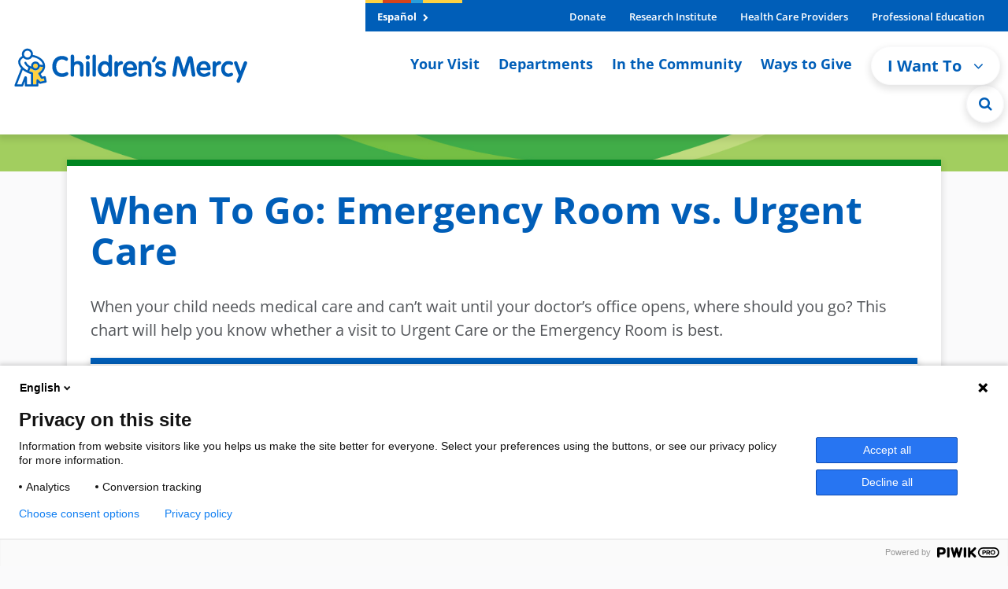

--- FILE ---
content_type: text/html; charset=utf-8
request_url: https://www.childrensmercy.org/departments-and-clinics/emergency-room/when-to-go-emergency-room-vs.-urgent-care
body_size: 11425
content:
<!DOCTYPE html>
<html lang="en">
<head>
    <meta charset="utf-8">
    <meta http-equiv="X-UA-Compatible" content="IE=edge">
    <meta name="viewport" content="width=device-width, initial-scale=1">
    <meta name="robots" content="all">
    <title>When To Go: Emergency Room vs. Urgent Care - Children&#x27;s Mercy</title>

    <link rel="canonical" href="https://www.childrensmercy.org/departments-and-clinics/emergency-room/when-to-go-emergency-room-vs.-urgent-care">
    


    <link rel="icon" type="image/svg+xml" sizes="any" href="https://cdn.childrensmercy.org/resources/favicon.svg">
    <link rel="icon" type="image/png" sizes="32x32" href="https://cdn.childrensmercy.org/resources/favicon-32x32.png">
    <link rel="icon" type="image/png" sizes="16x16" href="https://cdn.childrensmercy.org/resources/favicon-16x16.png">
    <link rel="icon" type="image/svg+xml" sizes="16x16 32x32" href="https://cdn.childrensmercy.org/resources/favicon-32x32.svg">
    <link rel="mask-icon" type="image/svg+xml" sizes="any" href="https://cdn.childrensmercy.org/resources/mask-icon.svg" color="#005eb8">
    <link rel="mask-icon" type="image/svg+xml" sizes="16x16 32x32" href="https://cdn.childrensmercy.org/resources/mask-icon-32x32.svg" color="#005eb8">
    <link rel="shortcut icon" type="image/png" sizes="192x192" href="https://cdn.childrensmercy.org/resources/favicon-192x192.png">
    <link rel="apple-touch-icon" sizes="180x180" href="https://cdn.childrensmercy.org/resources/apple-touch-icon.png">


    <meta property="fb:app_id" content="205351146789505">
    <meta name="google-site-verification" content="bNZGcjVuoi9_83hOi3hJlRocuDrVx7vv2gXIY6Bt_jQ" />

    <link rel="stylesheet" type="text/css" href="https://use.typekit.net/eev0akm.css">

        <meta property="og:url" content="https://www.childrensmercy.org/departments-and-clinics/emergency-room/when-to-go-emergency-room-vs.-urgent-care">
        <meta property="og:type" content="Website">
        <meta property="og:image" content="https://www.childrensmercy.org/siteassets/media/og-image.png">
        <meta property="og:image:type" content="image/png">
        <meta property="twitter:card" content="Summary">
        <meta property="twitter:site" content="@childrensmercy">

        

<script type="text/javascript">
    (function(window, document, dataLayerName, id) {
    window[dataLayerName]=window[dataLayerName]||[],window[dataLayerName].push({start:(new Date).getTime(),event:"stg.start"});var scripts=document.getElementsByTagName('script')[0],tags=document.createElement('script');
    function stgCreateCookie(a,b,c){var d="";if(c){var e=new Date;e.setTime(e.getTime()+24*c*60*60*1e3),d="; expires="+e.toUTCString();f="; SameSite=Strict"}document.cookie=a+"="+b+d+f+"; path=/"}
    var isStgDebug=(window.location.href.match("stg_debug")||document.cookie.match("stg_debug"))&&!window.location.href.match("stg_disable_debug");stgCreateCookie("stg_debug",isStgDebug?1:"",isStgDebug?14:-1);
    var qP=[];dataLayerName!=="dataLayer"&&qP.push("data_layer_name="+dataLayerName),isStgDebug&&qP.push("stg_debug");var qPString=qP.length>0?("?"+qP.join("&")):"";
    tags.async=!0,tags.src="https://cmh.containers.piwik.pro/"+id+".js"+qPString,scripts.parentNode.insertBefore(tags,scripts);
    !function(a,n,i){a[n]=a[n]||{};for(var c=0;c<i.length;c++)!function(i){a[n][i]=a[n][i]||{},a[n][i].api=a[n][i].api||function(){var a=[].slice.call(arguments,0);"string"==typeof a[0]&&window[dataLayerName].push({event:n+"."+i+":"+a[0],parameters:[].slice.call(arguments,1)})}}(i[c])}(window,"ppms",["tm","cm"]);
        })(window, document, 'dataLayer', 'f8bc4de3-4edb-457c-97e8-73b5998d338e');
</script>

        <script>
    (function (i, s, o, g, r, a, m) { i[r] = i[r] || function () { (i[r].q = i[r].q || []).push(arguments); }, a = s.createElement(o), m = s.getElementsByTagName(o)[0]; a.async = 1; a.src = g; m.parentNode.insertBefore(a, m); })(window, document, "script", "https://cdn.emailer.emfluence.com/app/webtracking/js/emfl_tr.js", "emfl_tracking"); emfl_tracking("create", { "siteKey": "D8721DAB-2548-4965-9B99-5938308632FB", "trackingDuration": 30 });
</script>
        <script src="https://cdn.bc0a.com/autopilot/f00000000275746/autopilot_sdk.js"></script>


    <script>
!function(T,l,y){var S=T.location,k="script",D="instrumentationKey",C="ingestionendpoint",I="disableExceptionTracking",E="ai.device.",b="toLowerCase",w="crossOrigin",N="POST",e="appInsightsSDK",t=y.name||"appInsights";(y.name||T[e])&&(T[e]=t);var n=T[t]||function(d){var g=!1,f=!1,m={initialize:!0,queue:[],sv:"5",version:2,config:d};function v(e,t){var n={},a="Browser";return n[E+"id"]=a[b](),n[E+"type"]=a,n["ai.operation.name"]=S&&S.pathname||"_unknown_",n["ai.internal.sdkVersion"]="javascript:snippet_"+(m.sv||m.version),{time:function(){var e=new Date;function t(e){var t=""+e;return 1===t.length&&(t="0"+t),t}return e.getUTCFullYear()+"-"+t(1+e.getUTCMonth())+"-"+t(e.getUTCDate())+"T"+t(e.getUTCHours())+":"+t(e.getUTCMinutes())+":"+t(e.getUTCSeconds())+"."+((e.getUTCMilliseconds()/1e3).toFixed(3)+"").slice(2,5)+"Z"}(),iKey:e,name:"Microsoft.ApplicationInsights."+e.replace(/-/g,"")+"."+t,sampleRate:100,tags:n,data:{baseData:{ver:2}}}}var h=d.url||y.src;if(h){function a(e){var t,n,a,i,r,o,s,c,u,p,l;g=!0,m.queue=[],f||(f=!0,t=h,s=function(){var e={},t=d.connectionString;if(t)for(var n=t.split(";"),a=0;a<n.length;a++){var i=n[a].split("=");2===i.length&&(e[i[0][b]()]=i[1])}if(!e[C]){var r=e.endpointsuffix,o=r?e.location:null;e[C]="https://"+(o?o+".":"")+"dc."+(r||"services.visualstudio.com")}return e}(),c=s[D]||d[D]||"",u=s[C],p=u?u+"/v2/track":d.endpointUrl,(l=[]).push((n="SDK LOAD Failure: Failed to load Application Insights SDK script (See stack for details)",a=t,i=p,(o=(r=v(c,"Exception")).data).baseType="ExceptionData",o.baseData.exceptions=[{typeName:"SDKLoadFailed",message:n.replace(/\./g,"-"),hasFullStack:!1,stack:n+"\nSnippet failed to load ["+a+"] -- Telemetry is disabled\nHelp Link: https://go.microsoft.com/fwlink/?linkid=2128109\nHost: "+(S&&S.pathname||"_unknown_")+"\nEndpoint: "+i,parsedStack:[]}],r)),l.push(function(e,t,n,a){var i=v(c,"Message"),r=i.data;r.baseType="MessageData";var o=r.baseData;return o.message='AI (Internal): 99 message:"'+("SDK LOAD Failure: Failed to load Application Insights SDK script (See stack for details) ("+n+")").replace(/\"/g,"")+'"',o.properties={endpoint:a},i}(0,0,t,p)),function(e,t){if(JSON){var n=T.fetch;if(n&&!y.useXhr)n(t,{method:N,body:JSON.stringify(e),mode:"cors"});else if(XMLHttpRequest){var a=new XMLHttpRequest;a.open(N,t),a.setRequestHeader("Content-type","application/json"),a.send(JSON.stringify(e))}}}(l,p))}function i(e,t){f||setTimeout(function(){!t&&m.core||a()},500)}var e=function(){var n=l.createElement(k);n.src=h;var e=y[w];return!e&&""!==e||"undefined"==n[w]||(n[w]=e),n.onload=i,n.onerror=a,n.onreadystatechange=function(e,t){"loaded"!==n.readyState&&"complete"!==n.readyState||i(0,t)},n}();y.ld<0?l.getElementsByTagName("head")[0].appendChild(e):setTimeout(function(){l.getElementsByTagName(k)[0].parentNode.appendChild(e)},y.ld||0)}try{m.cookie=l.cookie}catch(p){}function t(e){for(;e.length;)!function(t){m[t]=function(){var e=arguments;g||m.queue.push(function(){m[t].apply(m,e)})}}(e.pop())}var n="track",r="TrackPage",o="TrackEvent";t([n+"Event",n+"PageView",n+"Exception",n+"Trace",n+"DependencyData",n+"Metric",n+"PageViewPerformance","start"+r,"stop"+r,"start"+o,"stop"+o,"addTelemetryInitializer","setAuthenticatedUserContext","clearAuthenticatedUserContext","flush"]),m.SeverityLevel={Verbose:0,Information:1,Warning:2,Error:3,Critical:4};var s=(d.extensionConfig||{}).ApplicationInsightsAnalytics||{};if(!0!==d[I]&&!0!==s[I]){var c="onerror";t(["_"+c]);var u=T[c];T[c]=function(e,t,n,a,i){var r=u&&u(e,t,n,a,i);return!0!==r&&m["_"+c]({message:e,url:t,lineNumber:n,columnNumber:a,error:i}),r},d.autoExceptionInstrumented=!0}return m}(y.cfg);function a(){y.onInit&&y.onInit(n)}(T[t]=n).queue&&0===n.queue.length?(n.queue.push(a),n.trackPageView({})):a()}(window,document,{src: "https://js.monitor.azure.com/scripts/b/ai.2.gbl.min.js", crossOrigin: "anonymous", cfg: {instrumentationKey: '2415d7c5-54c8-4332-b69d-c8d535bcd3f2', disableCookiesUsage: false }});
</script>

    
    

    

    
    
    
        <link href="https://cdn.childrensmercy.org/resources/lib/font-awesome/4.7.0/css/font-awesome.min.css" rel="stylesheet" />
        <link href="https://cdn.childrensmercy.org/resources/lib/glider-js/1.7.9/glider.min.css" rel="stylesheet" />
        <link href="https://cdn.childrensmercy.org/resources/styles/main.min.css?v=6D0B2223" rel="stylesheet" />
    


    
    <style>
        .featured-panel-left {
            border-right: 1px solid #D9D5D7;
        }

        .featured-panel-left .flex-text-container {
            padding: 30px;
        }
    </style>

    
</head>
<body class="page">
    <a href="#content" class="sr-only sr-only-focusable">Skip to main content</a>

    

<header class="sticky-top d-iframe-none">
    <div class="alerts collapse"></div>
    <div class=" d-lg-flex justify-content-lg-center">
        <nav class="navbar navbar-expand-lg navbar-light" role="navigation">
            <a class="navbar-brand" href="https://www.childrensmercy.org/">
                

    <img src="https://www.childrensmercy.org/siteassets/media-logos-seals-badges/cm-logos/cm-logo-2025v2-rgb.svg" alt="Children&#x27;s Mercy logo in blue and yellow. Includes adult with dancing child icon."/>

            </a>
            <div class="mobile-navbar-togglers">
                <a href="https://www.childrensmercy.org/search/" class="navbar-toggler navbar-toggler-search mr-2 collapsed" data-toggle="collapse" data-target="#navbarMobileSearch" aria-controls="navbarMobileSearch" aria-expanded="false" aria-label="Toggle Search Bar">
                    <i class="fa fa-search header-icon" aria-hidden="true"></i>
                </a>
                <a href="#navbarSupportedContent" class="navbar-toggler navbar-toggler-dropdown mr-2 collapsed" data-toggle="collapse" data-target="#navbarSupportedContent" aria-controls="navbarSupportedContent" aria-expanded="false" aria-label="Toggle navigation">
                    <i class="fa fa-bars header-icon" aria-hidden="true"></i>
                </a>
            </div>

            <div class="collapse navbar-collapse flex-grow-0" id="navbarSupportedContent">
                <div class="relative">
                    <div class="navbar-header-bar">
                        <div class="navbar-header-left" >

    <a class="white-txt f-bold" href="https://www.childrensmercy.org/es/" title="Espa&#xF1;ol">Espa&#xF1;ol <i class="fa fa-chevron-right navbar-header-left-icon" aria-hidden="true"></i></a>
                        </div>

                        <div class="navbar-header-right">
                            <ul class="navbar-header-right-list"><li class="f-bold">
    <a href="https://give.childrensmercykids.org/give/280980/#!/donation/checkout?c_src=na&amp;c_src2=website" title="Donate" target="_blank">Donate </a>
</li><li class="f-bold">
    <a href="https://www.childrensmercy.org/childrens-mercy-research-institute/" title="Children&#x27;s Mercy Research Institute">Research Institute </a>
</li><li class="f-bold">
    <a href="https://www.childrensmercy.org/health-care-providers/" title="Information for health care providers">Health Care Providers </a>
</li><li class="f-bold">
    <a href="https://www.childrensmercy.org/professional-education/" title="Information for prospective fellows, residents and others">Professional Education </a>
</li></ul>
                        </div>
                    </div>

                    <ul class="navbar-nav navbar-right">
                        <li class="md-show">
                            <a class="f-bold rotate-circle-up" data-toggle="collapse" href="#iWantToDropdown" title="I Want To Dropdown" aria-expanded="false" aria-controls="iWantToDropdown">
                                I Want To
                                <span class="i-want-dropdown-icon-align">
                                    <i class="fa fa-chevron-circle-up mobile-show pull-right" aria-hidden="true"></i>
                                </span>
                            </a>
                            <div class="collapse" id="iWantToDropdown">
                                <ul class="i-want-list"><li class="f-bold">
    <a href="https://www.childrensmercy.org/find-a-provider/" title="Find a provider">Find a provider </a>
</li><li class="f-bold">
    <a href="https://www.childrensmercy.org/locations/" title="Find a location">Find a location </a>
</li><li class="f-bold">
    <a href="https://www.childrensmercy.org/your-visit/before-you-arrive/scheduling-an-appointment/" title="Request an appointment">Request an appointment </a>
</li><li class="f-bold">
    <a href="https://www.childrensmercy.org/health-and-safety-resources/nurse-advice-line/" title="Call the Nurse Advice Line">Call the Nurse Advice Line </a>
</li><li class="f-bold">
    <a href="https://www.childrensmercy.org/PreRegistration/" title="Pre-register or update information">Pre-register or update information </a>
</li><li class="f-bold">
    <a href="https://www.childrensmercy.org/your-visit/patient-portal/" title="Log in to patient portal">Log in to patient portal </a>
</li><li class="f-bold">
    <a href="https://www.childrensmercy.org/your-visit/billing-and-insurance/pay-my-bill/" title="Pay my bill">Pay my bill </a>
</li><li class="f-bold">
    <a href="https://www.childrensmercy.org/departments-and-clinics/telemedicine/virtual-visits/" title="Prepare for a telehealth visit">Prepare for a telehealth visit </a>
</li><li class="f-bold">
    <a href="https://www.childrensmercy.org/your-visit/billing-and-insurance/" title="View financial resources and billing resources ">View financial resources and billing resources </a>
</li><li class="f-bold">
    <a href="https://www.childrensmercy.org/your-visit/billing-and-insurance/insurance/" title="Confirm My Insurance is Accepted">Confirm my insurance is accepted </a>
</li><li class="f-bold">
    <a href="https://childrensmercy.patientsimple.com/guest/#/estimates/patientestimate#1" title="Get cost estimate " target="_blank">Get a cost estimate </a>
</li><li class="f-bold">
    <a href="https://www.childrensmercy.org/ways-to-give/" title="Donate or volunteer">Donate or volunteer </a>
</li><li class="f-bold">
    <a href="https://www.childrensmercy.org/health-and-safety-resources/" title="Get health and safety info">Get health and safety info </a>
</li><li class="f-bold">
    <div class="dropdown-divider">Providers</div>
</li><li class="f-bold">
    <a href="https://www.childrensmercy.org/health-care-providers/refer-or-manage-a-patient/" title="Refer a patient">Refer a patient </a>
</li><li class="f-bold">
    <a href="https://www.childrensmercy.org/health-care-providers/refer-or-manage-a-patient/request-a-consult/" title="Request a consult">Request a consult </a>
</li><li class="f-bold">
    <a href="https://pac.childrensmercy.org/CMH/Clinical#/" title="Login to My Patient Connections">Login to My Patient Connections </a>
</li><li class="f-bold">
    <a href="https://www.childrensmercy.org/health-care-providers/evidence-based-practice/" title="View clinical pathways">View clinical pathways </a>
</li></ul>
                            </div>
                        </li>

                            <li>
                                
    <a class="f-bold" href="https://www.childrensmercy.org/your-visit/" title="Resources for patients and families visiting Children&#x27;s Mercy">Your Visit <span class="i-want-dropdown-icon-align"><i class="fa fa-angle-right mobile-show pull-right" aria-hidden="true"></i></span></a>

                            </li>
                            <li>
                                
    <a class="f-bold" href="https://www.childrensmercy.org/departments-and-clinics/" title="Departments, clinics and services offered by Children&#x27;s Mercy">Departments <span class="i-want-dropdown-icon-align"><i class="fa fa-angle-right mobile-show pull-right" aria-hidden="true"></i></span></a>

                            </li>
                            <li>
                                
    <a class="f-bold" href="https://www.childrensmercy.org/in-the-community/" title="Community resources available from Children&#x27;s Mercy">In the Community <span class="i-want-dropdown-icon-align"><i class="fa fa-angle-right mobile-show pull-right" aria-hidden="true"></i></span></a>

                            </li>
                            <li>
                                
    <a class="f-bold" href="https://www.childrensmercy.org/ways-to-give/" title="Resources for donating time or treasure to Children&#x27;s Mercy">Ways to Give <span class="i-want-dropdown-icon-align"><i class="fa fa-angle-right mobile-show pull-right" aria-hidden="true"></i></span></a>

                            </li>

                        <li class="md-hide">
                            <div class="dropdown">
                                <button type="button" class="btn btn-light rounded-pill f-bold navigation-button blue-txt" id="dropdownMenuButton" data-toggle="dropdown" aria-haspopup="true" aria-expanded="false">
                                    I Want To <i class="fa fa-angle-down arrow-down-icon" aria-hidden="true"></i>
                                </button>
                                <div class="dropdown-menu dropdown-menu-right" aria-labelledby="dropdownMenuButton" >

    <a class="dropdown-item" href="https://www.childrensmercy.org/find-a-provider/" title="Find a provider">Find a provider </a>

    <a class="dropdown-item" href="https://www.childrensmercy.org/locations/" title="Find a location">Find a location </a>

    <a class="dropdown-item" href="https://www.childrensmercy.org/your-visit/before-you-arrive/scheduling-an-appointment/" title="Request an appointment">Request an appointment </a>

    <a class="dropdown-item" href="https://www.childrensmercy.org/health-and-safety-resources/nurse-advice-line/" title="Call the Nurse Advice Line">Call the Nurse Advice Line </a>

    <a class="dropdown-item" href="https://www.childrensmercy.org/PreRegistration/" title="Pre-register or update information">Pre-register or update information </a>

    <a class="dropdown-item" href="https://www.childrensmercy.org/your-visit/patient-portal/" title="Log in to patient portal">Log in to patient portal </a>

    <a class="dropdown-item" href="https://www.childrensmercy.org/your-visit/billing-and-insurance/pay-my-bill/" title="Pay my bill">Pay my bill </a>

    <a class="dropdown-item" href="https://www.childrensmercy.org/departments-and-clinics/telemedicine/virtual-visits/" title="Prepare for a telehealth visit">Prepare for a telehealth visit </a>

    <a class="dropdown-item" href="https://www.childrensmercy.org/your-visit/billing-and-insurance/" title="View financial resources and billing resources ">View financial resources and billing resources </a>

    <a class="dropdown-item" href="https://www.childrensmercy.org/your-visit/billing-and-insurance/insurance/" title="Confirm My Insurance is Accepted">Confirm my insurance is accepted </a>

    <a class="dropdown-item" href="https://childrensmercy.patientsimple.com/guest/#/estimates/patientestimate#1" title="Get cost estimate " target="_blank">Get a cost estimate </a>

    <a class="dropdown-item" href="https://www.childrensmercy.org/ways-to-give/" title="Donate or volunteer">Donate or volunteer </a>

    <a class="dropdown-item" href="https://www.childrensmercy.org/health-and-safety-resources/" title="Get health and safety info">Get health and safety info </a>

    <div class="dropdown-divider">Providers</div>

    <a class="dropdown-item" href="https://www.childrensmercy.org/health-care-providers/refer-or-manage-a-patient/" title="Refer a patient">Refer a patient </a>

    <a class="dropdown-item" href="https://www.childrensmercy.org/health-care-providers/refer-or-manage-a-patient/request-a-consult/" title="Request a consult">Request a consult </a>

    <a class="dropdown-item" href="https://pac.childrensmercy.org/CMH/Clinical#/" title="Login to My Patient Connections">Login to My Patient Connections </a>

    <a class="dropdown-item" href="https://www.childrensmercy.org/health-care-providers/evidence-based-practice/" title="View clinical pathways">View clinical pathways </a>
                                </div>
                            </div>
                        </li>
                        <li class="md-hide">
                            <a href="https://www.childrensmercy.org/search/" class="search-circle" aria-label="Site Search" title="Site Search">
                                <i class="fa fa-search" aria-hidden="true"></i>
                            </a>
                        </li>
                    </ul>

                    <ul class="md-show top-nav-links"><li>
    <a href="https://www.childrensmercy.org/es/" title="Sitio web (espa&#xF1;ol)">Espa&#xF1;ol </a>
</li><li>
    <a href="https://support.childrensmercy.org/give/280980/#!/donation/checkout?c_src=na&amp;c_src2=website" title="Donate Now">Donate Now </a>
</li><li>
    <a href="https://www.childrensmercy.org/health-and-safety-resources/information-about-covid-19-novel-coronavirus/" title="COVID-19">COVID-19 </a>
</li><li>
    <a href="https://www.childrensmercy.org/childrens-mercy-research-institute/" title="Research Institute">Research Institute </a>
</li><li>
    <a href="https://www.childrensmercy.org/health-care-providers/" title="Health Care Providers">Health Care Providers </a>
</li><li>
    <a href="https://www.childrensmercy.org/professional-education/" title="Professional Education">Professional Education </a>
</li><li>
    <a href="https://www.childrensmercy.org/parent-ish/" title="Parent-ish Blog">Parent-ish Blog </a>
</li><li>
    <a href="https://www.childrensmercy.org/about-us/" title="About Us">About Us </a>
</li><li>
    <a href="https://news.childrensmercy.org/" title="Newsroom">Newsroom </a>
</li><li>
    <a href="https://www.childrensmercy.org/careers/" title="Careers">Careers </a>
</li><li>
    <a href="https://www.childrensmercy.org/contact/" title="Contact Us">Contact Us </a>
</li><li>
    <a href="https://www.childrensmercy.org/employees/" title="Employees">Employees </a>
</li><li>
    <a href="https://www.childrensmercy.org/about-us/legal/" title="Legal">Legal </a>
</li><li>
    <a href="https://www.childrensmercy.org/about-us/supplier-management/" title="For Suppliers">For Suppliers </a>
</li></ul>
                    


                    <div class="full-width-search collapse">
                        <form action="https://www.childrensmercy.org/search/" method="get">
                            <div class="row">
                                <div class="col-sm-11">
                                    <div class="input-group">
                                        <input type="text" class="form-control form-rounded-left form-control-lg" id="department-search" name="q" placeholder="Type to Search">
                                        <span class="input-group-append">
                                            <input type="submit" class="btn btn-blue btn-rounded-right input-group-button" value="Search" />
                                        </span>
                                    </div>
                                </div>
                                <div class="col-sm-1">
                                    <div class="search-circle-close-wrapper">
                                        <a class="search-circle-close" aria-label="Close Site Search" href="#" title="Close Site Search">
                                            <i class="fa fa-times search-circle-icon" aria-hidden="true"></i>
                                        </a>
                                    </div>
                                </div>
                            </div>
                        </form>
                    </div>
                </div>
            </div>

            <div class="collapse navbar-collapse" id="navbarMobileSearch">
                <form action="https://www.childrensmercy.org/search/" method="get">
                    <div class="mobile-search">
                        <div class="input-group">
                            <input type="text" class="form-control form-rounded-left form-control-lg" id="mobile-search" placeholder="Type to Search" name="q">
                            <span class="input-group-append">
                                <input type="submit" class="btn btn-blue btn-rounded-right input-group-button" value="Search" />
                            </span>
                        </div>
                    </div>
                </form>
            </div>
        </nav>
    </div>
</header>

<!-- Print Logo -->
<div class="print-logo">
    

    <img src="https://www.childrensmercy.org/siteassets/media-logos-seals-badges/cm-logos/cm-logo-2025v2-rgb.svg" alt="Children&#x27;s Mercy logo in blue and yellow. Includes adult with dancing child icon."/>

</div>
<!-- * * * * * * * * * * * * * * | /HEADER | * * * * * * * * * * * * * * * -->


    <div id="fb-root"></div>
    <div id="content">
        

    <div class="banner consumer-green"></div>


<div class="content-wrapper hero-negative-margin-top story padding-bottom-lg">
    <div class="container">
        <div class="row">
            <div class="col-12">
                    <section class="content">
                        <div class="panel panel-green-top margin-bottom-lg">
                            <h1 class="internal-heading blue-txt margin-bottom-lg">When To Go: Emergency Room vs. Urgent Care</h1>

                            
<div class="row"><div class="col-md-12"><div class="full-width">
<div class="content-block default margin-bottom-md">
    
<p>When your child needs medical care and can&rsquo;t wait until your doctor&rsquo;s office opens, where should you go? This chart will help you know whether a visit to Urgent Care or the Emergency Room is best.</p>
</div>
</div></div><div class="col-md-12"><div>
<div class="margin-bottom-lg panel panel-blue-top">
    <div class="row">
        <div class="flex-text-container col-12 col-md">
                <h3 class="panel-title margin-bottom-md" >When to call 911</h3>

            <div class="default margin-bottom-md">
                
<p>If you think your child&rsquo;s life is in danger, <strong>call 911</strong>. Potentially life-threatening situations may include:</p>
<ul>
<li>
<p>Choking or extreme difficulty breathing (anaphylaxis concerns)&nbsp;</p>
</li>
<li>
<p>Loss of consciousness, severe confusion, or unable to awaken</p>
</li>
<li>
<p>Seizures</p>
</li>
<li>
<p>Bleeding that does not stop</p>
</li>
<li>
<p>Burns to the head or neck</p>
</li>
<li>
<p>A child who is threatening to harm themselves or others</p>
</li>
</ul>
            </div>

        </div>
    </div>
</div></div></div><div class="col-md-6"><div class="one-half-width">
<div class="margin-bottom-lg panel panel-orange-top">
    <div class="row">
        <div class="flex-text-container col-12 col-md">
                <h3 class="panel-title margin-bottom-md blue-txt" >Emergency Room</h3>

            <div class="default margin-bottom-md">
                
<p>The Emergency Room can help with serious or severe illnesses and injuries, such as:</p>
<ul>
<li>
<p>Asthma attack (severe)</p>
</li>
<li>
<p>Bleeding that won't stop</p>
</li>
<li>
<p>Broken bone (looks bent, curved or deformed)</p>
</li>
<li>
<p>Bronchiolitis (with difficulty breathing</p>
</li>
<li>
<p>Burn (severe)</p>
</li>
<li>
<p>Cast problems (soiled or wet)</p>
</li>
<li>
<p>Cut (severe)</p>
</li>
<li>
<p>Fainting</p>
</li>
<li>
<p>Fever (infants less than 2 months old)</p>
</li>
<li>
<p>Head injury (loss of consciousness or extreme impact)</p>
</li>
<li>
<p>Migraine</p>
</li>
<li>
<p>Pneumonia (diagnosed and with worsening symptoms)</p>
</li>
<li>
<p>Poisoning</p>
</li>
<li>
<p>Seizure</p>
</li>
<li>
<p>Stomach pain (severe)</p>
</li>
<li>
<p>Swallowed object</p>
</li>
<li>
<p>Trouble breathing</p>
</li>
</ul>
            </div>

                <div>
                    

<a href="https://www.childrensmercy.org/departments-and-clinics/emergency-room/" target="_blank" title="Find the nearest Children&#x27;s Mercy Emergency Room" role="button" class="btn btn-flex  btn-orange  my-1">
    <span class="normal-wrap">Find the nearest Children&#x27;s Mercy Emergency Room</span>  
        <i class="fa fa-chevron-right btn-icon ml-2 mt-1" aria-hidden="true"></i> 
</a>

                </div>
        </div>
    </div>
</div></div></div><div class="col-md-6"><div class="one-half-width">
<div class="margin-bottom-lg panel panel-green-top">
    <div class="row">
        <div class="flex-text-container col-12 col-md">
                <h3 class="panel-title margin-bottom-md blue-txt" >Urgent Care</h3>

            <div class="default margin-bottom-md">
                
<p>Urgent Care centers are a great option for minor illnesses and injuries. Children's Mercy urgent care providers care for children with conditions like:</p>
<ul>
<li>
<p>Allergies</p>
</li>
<li>
<p>Asthma attack (minor)</p>
</li>
<li>
<p>Broken bone (not bent)</p>
</li>
<li>
<p>Bronchiolitis (without difficulty breathing)</p>
</li>
<li>
<p>Burn (minor)</p>
</li>
<li>
<p>Cold</p>
</li>
<li>
<p>Cough</p>
</li>
<li>
<p>Cut (minor)</p>
</li>
<li>
<p>Dehydration</p>
</li>
<li>
<p>Diarrhea</p>
</li>
<li>
<p>Dizziness</p>
</li>
<li>
<p>Earache and ear infection</p>
</li>
<li>
<p>Fever (children over 2 months old)</p>
</li>
<li>
<p>Headache</p>
</li>
<li>
<p>Head injury (no loss of consciousness, minor impact)</p>
</li>
<li>
<p>Insect or minor dog bite</p>
</li>
<li>
<p>Nausea/vomiting&nbsp;</p>
</li>
<li>
<p>Pink eye</p>
</li>
<li>
<p>Rash</p>
</li>
<li>
<p>Sore throat</p>
</li>
<li>
<p>Sprain or strain</p>
</li>
<li>
<p>Stitches (from minor cut)</p>
</li>
<li>
<p>Stomach pain (mild)</p>
</li>
<li>
<p>Urinary tract (bladder/kidney) infection</p>
</li>
</ul>
            </div>

                <div>
                    

<a href="https://www.childrensmercy.org/locations/find-an-urgent-care-location/" target="_blank" title="Find a Children&#x27;s Mercy Urgent Care Location" role="button" class="btn btn-flex  btn-green  my-1">
    <span class="normal-wrap">Find a Children&#x27;s Mercy Urgent Care location</span>  
        <i class="fa fa-chevron-right btn-icon ml-2 mt-1" aria-hidden="true"></i> 
</a>

                </div>
        </div>
    </div>
</div></div></div><div class="col-md-12"><div>
<div class="margin-bottom-lg panel panel-blue-top">
    <div class="row">
        <div class="flex-text-container col-12 col-md">
                <h3 class="panel-title margin-bottom-md blue-txt" >Children&#x27;s Mercy Urgent Care does not provide:</h3>

            <div class="default margin-bottom-md">
                
<ul>
<li>
<p>Routine physicals</p>
</li>
<li>
<p>Sports or work clearance exams</p>
</li>
<li>
<p>Reproductive health care</p>
</li>
<li>
<p>Foster care placement exams</p>
</li>
<li>
<p>Care for those beyond their 18th birthday</p>
</li>
</ul>
<p>Please contact your child&rsquo;s physician prior to seeking care at an urgent care center.</p>
            </div>

        </div>
    </div>
</div></div></div></div>
                        </div>
                    </section>




            </div>
        </div>
    </div>

    <div class="container">
        <!-- SOCIAL SHARING -->
        <section class="social-links">
            



    <div class="btn-toolbar" role="toolbar" aria-label="Social Share Links">
        <div class="share-text mr-3">Share</div>
        <div class="btn-group" role="group" aria-label="Button Group">
            <a href="mailto:?body=https%3A%2F%2Fwww.childrensmercy.org%2Fdepartments-and-clinics%2Femergency-room%2Fwhen-to-go-emergency-room-vs.-urgent-care" target="_top" type="button" title="Share - Email" class="btn btn-tertiary mr-2 share-email">
                <div class="mail-icon"></div>
            </a>
            <a href="https://bsky.app/intent/compose?text=https%3A%2F%2Fwww.childrensmercy.org%2Fdepartments-and-clinics%2Femergency-room%2Fwhen-to-go-emergency-room-vs.-urgent-care" target="_blank" type="button" title="Share - Bluesky" class="btn btn-tertiary mr-2 share-bluesky">
                <div class="bluesky-icon"></div>
            </a>
            <a href="https://www.facebook.com/sharer/sharer.php?u=https%3A%2F%2Fwww.childrensmercy.org%2Fdepartments-and-clinics%2Femergency-room%2Fwhen-to-go-emergency-room-vs.-urgent-care" target="_blank" type="button" title="Share - Facebook" class="btn btn-tertiary mr-2 share-facebook">
                <div class="facebook-icon"></div>
            </a>
            <a href="https://www.threads.net/intent/post?url=https%3A%2F%2Fwww.childrensmercy.org%2Fdepartments-and-clinics%2Femergency-room%2Fwhen-to-go-emergency-room-vs.-urgent-care" target="_blank" type="button" title="Share - Threads" class="btn btn-tertiary mr-2 share-threads">
                <div class="threads-icon"></div>
            </a>
            <a href="http://twitter.com/intent/tweet?url=https%3A%2F%2Fwww.childrensmercy.org%2Fdepartments-and-clinics%2Femergency-room%2Fwhen-to-go-emergency-room-vs.-urgent-care" target="_blank" type="button" title="Share - Twitter" class="btn btn-tertiary mr-2 share-twitter">
                <div class="twitter-icon"></div>
            </a>
            <a href="https://www.linkedin.com/shareArticle?mini=true&amp;url=https%3A%2F%2Fwww.childrensmercy.org%2Fdepartments-and-clinics%2Femergency-room%2Fwhen-to-go-emergency-room-vs.-urgent-care" target="_blank" type="button" title="Share - LinkedIn" class="btn btn-tertiary mr-2 share-linkedin">
                <div class="linkedin-icon"></div>
            </a>
        </div>
    </div>

        </section>
    </div>
</div>
    </div>
        <div class="breadcrumb-section d-iframe-none">
        <div class="container">
            <div class="breadcrumb">
                        <div class="breadcrumb-item"><a href="/">Children&#x27;s Mercy</a></div>
                        <div class="breadcrumb-item"><a href="/departments-and-clinics/">Departments and Clinics</a></div>
                        <div class="breadcrumb-item"><a href="/departments-and-clinics/emergency-room/">Emergency Room at Children&#x27;s Mercy</a></div>
                        <div class="breadcrumb-item active">When To Go: Emergency Room vs. Urgent Care</div>
            </div>
        </div>
    </div>


    

<!-- * * * * * * * * * * * * * * | FOOTER | * * * * * * * * * * * * * * * -->
<footer class="d-iframe-none">
    <div class="footer-top">
        <div class="container">
            <div class="row">
                <div class="col-12 col-lg-auto mr-auto">
                    <div class="footer-logo-wrapper">
                        <a href="https://www.childrensmercy.org/" title="Footer Logo">
                            

    <img src="https://www.childrensmercy.org/siteassets/media-logos-seals-badges/cm-logos/cm-logo-2025v2-white.svg" alt="Children&#x27;s Mercy logo in white. Includes icon of adult with dancing child."/>

                        </a>
                    </div>
                </div>
                
<div class="col-6 col-md-auto">
<div class="phone-wrapper margin-top-sm">
    <div class="phone-title white-txt">For patients and families</div>
    <div class="phone-number f-bold">
        <a href="tel:8162343000" title="Patients and Families Phone Number" class="white-txt">(816) 234-3000 </a>
    </div>
    <div class="phone-title white-txt">
        <a href="" class="white-txt"></a>
    </div>
</div>
</div><div class="col-6 col-md-auto">
<div class="phone-wrapper margin-top-sm">
    <div class="phone-title white-txt">Toll Free</div>
    <div class="phone-number f-bold">
        <a href="tel:8665122168" title="Patients and Families Toll Free" class="white-txt">(866) 512-2168</a>
    </div>
    <div class="phone-title white-txt">
        <a href="" class="white-txt"></a>
    </div>
</div>
</div><div class="col-6 col-md-auto">
<div class="phone-wrapper margin-top-sm">
    <div class="phone-title white-txt">For providers: urgent consults, admissions, transports</div>
    <div class="phone-number f-bold">
        <a href="tel:8004663729" title="(800) GO MERCY" class="white-txt">(800) GO MERCY</a>
    </div>
    <div class="phone-title white-txt">
        <a href="tel:8004663729" title="(800) 466-3729" class="white-txt">(800) 466-3729</a>
    </div>
</div>
</div><div class="col-6 col-md-auto">
<div class="phone-wrapper margin-top-sm">
    <div class="phone-title white-txt">For deaf/hard of hearing callers</div>
    <div class="phone-number f-bold">
        <a href="" title="TTY - 711" class="white-txt">TTY - 711</a>
    </div>
    <div class="phone-title white-txt">
        <a href="" class="white-txt"></a>
    </div>
</div>
</div>
            </div>

            <hr class="footer-hr">

            <div class="row">
                <div class="col-12 col-xl-6 col-lg-7">

                    <div class="row">
                        <div class="col-12 margin-bottom-md">
                            <h3 class="small white-txt f-light"></h3>
                        </div>
                    </div>

                    
<div class="row"><div class="col-sm-6 mb-3">
<div class="media media-footer">
    <img src="https://www.childrensmercy.org/contentassets/438be7234d55487c9a6d8b7e0c5d7ad7/magnet-recognition-logo-cmyk--png--145x121.png" class="d-flex align-self-center mr-3" alt="">
    <div class="media-body media-body-footer">
        <div class="footer-spacing">
<p class="small">Children&rsquo;s Mercy is the first health care system in MO or KS to receive 6 consecutive Magnet<sup>&reg;</sup> Designations.<br /><!--EndFragment--><a title="Magnet Recognition Program" href="https://www.nursingworld.org/organizational-programs/magnet/" target="_blank" rel="noopener">Learn more about Magnet Recognition.</a></p></div>
        <a href="https://www.childrensmercy.org" target="_blank"></a>
    </div>
</div></div><div class="col-sm-6 mb-3">
<div class="media media-footer">
    <img src="https://www.childrensmercy.org/siteassets/media-logos-seals-badges/usnwr/usnwr--best-childrens-hospitals.png" class="d-flex align-self-center mr-3" alt="">
    <div class="media-body media-body-footer">
        <div class="footer-spacing">
<p class="small"><em>U.S. News &amp; World Report</em>. Voted one of America's best children's hospitals. Ranked in 9 specialties.<br /><a href="/about-us/national-rankings/">Learn more about our rankings.</a></p></div>
        <a href="https://www.childrensmercy.org"></a>
    </div>
</div></div></div>
                </div>
                <div class="col-12 col-xl-5 col-lg-5 ml-auto">
                    
<div><div>
<div class="margin-bottom-sm panel panel-small gradient-top">
    <div class="row">
        <div class="flex-text-container col-12 col-md">
                <h3 class="panel-title panel-title-small margin-bottom-sm" >Built for kids.&#x2122;</h3>

            <div class="default content-small margin-bottom-sm">
                
<p class="small">Your gift today brings hope, comfort and the prospect of brighter tomorrows to children and their families.</p>
<p class="small">Children&rsquo;s Mercy is a 501(c)3 charitable organization.</p>
            </div>

                <div>
                    

<a href="https://support.childrensmercy.org/give/280980/#!/donation/checkout?c_src=na&amp;c_src2=website" target="_blank" role="button" class="btn btn-flex  btn-green  my-1">
        <span class="btn-icon mr-3">

    <img src="https://www.childrensmercy.org/siteassets/media-icons-ctas/makeagift-icon-white.png" alt="Make a Gift Icon at Children&#x27;s Mercy" class="img-fluid"/>
</span> 
    <span class="normal-wrap">Donate now</span>  
        <i class="fa fa-chevron-right btn-icon ml-2 mt-1" aria-hidden="true"></i> 
</a>

                </div>
        </div>
    </div>
</div></div></div>
                </div>
            </div>
        </div>
    </div>
    <div class="footer-bottom">
        <div class="container">
            <div class="row margin-bottom-md">
                <div class="col-lg hidden-sm md-m-b-10">
                    <ul class="footer-list"><li class="f-bold">
    <a href="https://www.childrensmercy.org/about-us/" title="About Us">About Us </a>
</li><li class="f-bold">
    <a href="https://www.childrensmercy.org/parent-ish/?utm_source=footer&amp;utm_medium=footer&amp;utm_campaign=parentish" title="Blog">Blog </a>
</li><li class="f-bold">
    <a href="https://www.childrensmercy.org/careers/" title="Careers">Careers </a>
</li><li class="f-bold">
    <a href="https://www.childrensmercy.org/contact/" title="Contact Us">Contact Us </a>
</li><li class="f-bold">
    <a href="https://www.childrensmercy.org/employees/" title="Employees">Employees </a>
</li><li class="f-bold">
    <a href="https://www.childrensmercy.org/about-us/legal/" title="Legal">Legal </a>
</li><li class="f-bold">
    <a href="https://news.childrensmercy.org/" title="Children&#x27;s Mercy Newsroom" target="_top">Newsroom </a>
</li><li class="f-bold">
    <a href="https://www.childrensmercy.org/about-us/supplier-management/" title="For Suppliers">For Suppliers </a>
</li></ul>
                </div>
                <div class="col-lg-auto">
                    <ul class="footer-list right short" >
                            <li>
                                

<a href="https://www.facebook.com/ChildrensMercy/" target="_blank" role="button">
        <span>

    <img src="https://www.childrensmercy.org/contentassets/326c30f20295469e8de232c0224ae381/facebook-icon.png" alt="Facebook logo" class="img-fluid"/>
</span> 
    <span class="normal-wrap"></span>  
</a>

                            </li>
                            <li>
                                

<a href="https://www.linkedin.com/company/childrensmercy/" target="_blank" role="button">
        <span>

    <img src="https://www.childrensmercy.org/contentassets/7e16b86d4e624376a3512e46278d49c0/linkedin-icon.png" alt="LinkedIn logo" class="img-fluid"/>
</span> 
    <span class="normal-wrap"></span>  
</a>

                            </li>
                            <li>
                                

<a href="https://www.youtube.com/childrensmercykc" target="_blank" role="button">
        <span>

    <img src="https://www.childrensmercy.org/contentassets/45f894749e5a4ba785318d2203603a03/youtube-icon.png" alt="YouTube logo" class="img-fluid"/>
</span> 
    <span class="normal-wrap"></span>  
</a>

                            </li>
                            <li>
                                

<a href="https://www.instagram.com/childrensmercy/" target="_blank" role="button">
        <span>

    <img src="https://www.childrensmercy.org/contentassets/c8d3a7109acd42bb9c73ae8708e7c5ea/instagram-icon.png" alt="Instagram logo" class="img-fluid"/>
</span> 
    <span class="normal-wrap"></span>  
</a>

                            </li>
                            <li>
                                

<a href="https://www.threads.net/@childrensmercy" target="_blank" role="button">
        <span>

    <img src="https://www.childrensmercy.org/contentassets/69b2a571324546708db27896a6204831/threads-icon.png" alt="Threads logo" class="img-fluid"/>
</span> 
    <span class="normal-wrap"></span>  
</a>

                            </li>
                            <li>
                                

<a href="https://bsky.app/profile/childrensmercy.org" target="_blank" role="button">
        <span>

    <img src="https://www.childrensmercy.org/siteassets/media-icons-social-media/bluesky-icon.png" alt="Bluesky logo" class="img-fluid"/>
</span> 
    <span class="normal-wrap"></span>  
</a>

                            </li>
                            <li>
                                

<a href="https://www.childrensmercy.org/health-care-providers/refer-or-manage-a-patient/connect-with-childrens-mercy/podcasts/" target="_blank" role="button">
        <span>

    <img src="https://www.childrensmercy.org/contentassets/9f6b5ef44bed494483908e262a931b09/podcast-icon.png" alt="Microphone icon" class="img-fluid"/>
</span> 
    <span class="normal-wrap"></span>  
</a>

                            </li>
                    </ul>
                </div>
            </div>
            <div class="row no-gutters margin-bottom-sm">
                <div class="col-auto copyright black-txt">
                    2401 Gillham Road, Kansas City, MO 64108
                </div>
                <div class="col copyright d-print-none">
                    <a href="https://www.childrensmercy.org/locations/" class="margin-left-sm  mb-0">
                        View all locations
                    </a>
                </div>
            </div>
            <div class="row no-gutters margin-bottom-sm">
                <div class="col-12 col-sm-auto copyright black-txt">
                    &#xA9; Copyright 2026
                    The Children&#x27;s Mercy Hospital
                </div>
                <div class="col-12 col-sm copyright d-print-none">
                    <ul class="list-unstyled list-inline margin-left-sm mb-0"><li class="ml-0">
    <a href="https://www.childrensmercy.org/about-us/legal/website-terms-of-use/" title="Terms of Use">Terms of Use </a>
</li><li class="ml-0">
    <a href="https://www.childrensmercy.org/about-us/legal/privacy-policy/" title="Privacy Policy">Privacy Policy </a>
</li><li class="ml-0">
    <a href="https://www.childrensmercy.org/about-us/legal/notice-of-privacy-practices/" title="HIPAA Notice of Privacy Practices">HIPAA Notice of Privacy Practices </a>
</li><li class="ml-0">
    <a href="https://www.childrensmercy.org/your-visit/billing-and-insurance/no-surprises-act/">No Surprises Act </a>
</li><li class="ml-0">
    <a href="https://www.childrensmercy.org/your-visit/billing-and-insurance/understanding-health-care-costs/">Price Transparency </a>
</li></ul> 
                </div>
            </div>

            <div class="row no-gutters margin-bottom-sm d-print-none">
                <div class="col-12 col-sm-auto copyright black-txt">
                    Language Assistance Available
                </div>
                <div class="col-12 col-sm copyright">
                    <ul class="list-unstyled list-inline margin-left-sm mb-0"><li class="ml-0">
    <a href="https://www.childrensmercy.org/about-us/legal/notice-of-nondiscrimination/" title="Notice of Nondiscrimination">Notice of Nondiscrimination </a>
</li><li class="ml-0">
    <a href="https://www.childrensmercy.org/about-us/legal/notice-of-nondiscrimination/language-assistance-spanish/" title="Espa&#xF1;ol">Espa&#xF1;ol </a>
</li><li class="ml-0">
    <a href="https://www.childrensmercy.org/about-us/legal/notice-of-nondiscrimination/language-assistance-chinese/" title="&#x7E41;&#x9AD4;&#x4E2D;&#x6587; - Chinese">&#x7E41;&#x9AD4;&#x4E2D;&#x6587; </a>
</li><li class="ml-0">
    <a href="https://www.childrensmercy.org/about-us/legal/notice-of-nondiscrimination/language-assistance-vietnamese/" title="Ti&#x1EBF;ng Vi&#x1EC7;t - Vietnamese">Ti&#x1EBF;ng Vi&#x1EC7;t </a>
</li><li class="ml-0">
    <a href="https://www.childrensmercy.org/about-us/legal/notice-of-nondiscrimination/language-assistance-serbo-croatian/" title="Serbo-Croatian">Serbo-Croatian </a>
</li><li class="ml-0">
    <a href="https://www.childrensmercy.org/about-us/legal/notice-of-nondiscrimination/language-assistance-german/" title="Deutsch - German">Deutsch </a>
</li><li class="ml-0">
    <a href="https://www.childrensmercy.org/about-us/legal/notice-of-nondiscrimination/language-assistance-korean/" title="&#xD55C;&#xAD6D;&#xC5B4; - Korean">&#xD55C;&#xAD6D;&#xC5B4; </a>
</li><li class="ml-0">
    <a href="https://www.childrensmercy.org/about-us/legal/notice-of-nondiscrimination/language-assistance-french/" title="Fran&#xE7;ais - French">Fran&#xE7;ais </a>
</li><li class="ml-0">
    <a href="https://www.childrensmercy.org/about-us/legal/notice-of-nondiscrimination/language-assistance-laotian/" title="Laotian">Laotian </a>
</li><li class="ml-0">
    <a href="https://www.childrensmercy.org/about-us/legal/notice-of-nondiscrimination/language-assistance-arabic/" title="&#x627;&#x644;&#x639;&#x631;&#x628;&#x64A;&#x629; - Arabic">&#x627;&#x644;&#x639;&#x631;&#x628;&#x64A;&#x629; </a>
</li><li class="ml-0">
    <a href="https://www.childrensmercy.org/about-us/legal/notice-of-nondiscrimination/language-assistance-filipino/" title="Tagalog - Filipino">Tagalog </a>
</li><li class="ml-0">
    <a href="https://www.childrensmercy.org/about-us/legal/notice-of-nondiscrimination/language-assistance-burmese/" title="Burmese">Burmese </a>
</li><li class="ml-0">
    <a href="https://www.childrensmercy.org/about-us/legal/notice-of-nondiscrimination/language-assistance-persian/" title="Persian (Farsi)">Persian (Farsi) </a>
</li><li class="ml-0">
    <a href="https://www.childrensmercy.org/about-us/legal/notice-of-nondiscrimination/language-assistance-pennsylvania-dutch/" title="Deitsch - Pennsylvania Dutch">Deitsch </a>
</li><li class="ml-0">
    <a href="https://www.childrensmercy.org/about-us/legal/notice-of-nondiscrimination/language-assistance-oromo/" title="Oromo">Oromo </a>
</li><li class="ml-0">
    <a href="https://www.childrensmercy.org/about-us/legal/notice-of-nondiscrimination/language-assistance-portuguese/" title="Portugu&#xEA;s - Portuguese">Portugu&#xEA;s </a>
</li><li class="ml-0">
    <a href="https://www.childrensmercy.org/about-us/legal/notice-of-nondiscrimination/language-assistance-amharic/" title="Amharic">Amharic </a>
</li><li class="ml-0">
    <a href="https://www.childrensmercy.org/about-us/legal/notice-of-nondiscrimination/language-assistance-japanese/" title="&#x65E5;&#x672C;&#x8A9E; - Japanese">&#x65E5;&#x672C;&#x8A9E; </a>
</li><li class="ml-0">
    <a href="https://www.childrensmercy.org/about-us/legal/notice-of-nondiscrimination/language-assistance-russian/" title="&#x420;&#x443;&#x441;&#x441;&#x43A;&#x438;&#x439; - Russian">&#x420;&#x443;&#x441;&#x441;&#x43A;&#x438;&#x439; </a>
</li><li class="ml-0">
    <a href="https://www.childrensmercy.org/about-us/legal/notice-of-nondiscrimination/language-assistance-hmong/" title="Hmong">Hmong </a>
</li><li class="ml-0">
    <a href="https://www.childrensmercy.org/about-us/legal/notice-of-nondiscrimination/language-assistance-swahili/" title="Swahili">Swahili </a>
</li></ul>
                </div>
            </div>

            <div class="row no-gutters margin-bottom-sm d-print-none">
                <div class="col-12 col-sm">
                    <div class="be-ix-link-block"><!-- Link Block Targeting Div --></div>
                </div>
            </div>
        </div>
    </div>
</footer>
<!-- * * * * * * * * * * * * * * | /FOOTER | * * * * * * * * * * * * * * * -->
    


    
    
    
        <script src="https://cdn.childrensmercy.org/resources/lib/jquery/3.7.1/jquery.min.js" integrity="sha384-1H217gwSVyLSIfaLxHbE7dRb3v4mYCKbpQvzx0cegeju1MVsGrX5xXxAvs/HgeFs" crossorigin="anonymous"></script>
        <script src="https://cdn.childrensmercy.org/resources/lib/glider-js/1.7.9/glider.min.js" integrity="sha256-8Rebqt/tP8KZyEhs62gveCs8DDJjDJ+dXrRjTNm3tVc=" crossorigin="anonymous"></script>
        <script src="https://cdn.childrensmercy.org/resources/scripts/main.min.js?v=6D0B2223"></script>
    

    <script src="/Static/js/site.js?v=5d5GnVm0RpVoK5BfSVVW1YvWvrDsjebBlBT-yZfvOQg"></script>
    <script src="/Static/js/cmh.epiforms.js?v=A3v4dJ3CdR9_94Za90iLH5D4PMMMNThaEF8_CBAz_sI"></script>

    <script defer="defer" src="/Util/Find/epi-util/find.js"></script>
<script>
document.addEventListener('DOMContentLoaded',function(){if(typeof FindApi === 'function'){var api = new FindApi();api.setApplicationUrl('/');api.setServiceApiBaseUrl('/find_v2/');api.processEventFromCurrentUri();api.bindWindowEvents();api.bindAClickEvent();api.sendBufferedEvents();}})
</script>

    
    
</body>
</html>

--- FILE ---
content_type: text/css
request_url: https://cdn.childrensmercy.org/resources/fonts/opensans/style.css
body_size: 122
content:
@font-face {
    font-family: 'Open Sans';
    src: url('OpenSans-Light.woff2') format('woff2'),
        url('OpenSans-Light.woff') format('woff');
    font-weight: 300;
    font-style: normal;
    font-display: swap;
}

@font-face {
    font-family: 'Open Sans';
    src: url('OpenSans-Regular.woff2') format('woff2'),
        url('OpenSans-Regular.woff') format('woff');
    font-weight: 400;
    font-style: normal;
    font-display: swap;
}

@font-face {
    font-family: 'Open Sans';
    src: url('OpenSans-Medium.woff2') format('woff2'),
        url('OpenSans-Medium.woff') format('woff');
    font-weight: 500;
    font-style: normal;
    font-display: swap;
}

@font-face {
    font-family: 'Open Sans';
    src: url('OpenSans-SemiBold.woff2') format('woff2'),
        url('OpenSans-SemiBold.woff') format('woff');
    font-weight: 600;
    font-style: normal;
    font-display: swap;
}

@font-face {
    font-family: 'Open Sans';
    src: url('OpenSans-Bold.woff2') format('woff2'),
        url('OpenSans-Bold.woff') format('woff');
    font-weight: 700;
    font-style: normal;
    font-display: swap;
}

@font-face {
    font-family: 'Open Sans';
    src: url('OpenSans-ExtraBold.woff2') format('woff2'),
        url('OpenSans-ExtraBold.woff') format('woff');
    font-weight: 800;
    font-style: normal;
    font-display: swap;
}

@font-face {
    font-family: 'Open Sans';
    src: url('OpenSans-LightItalic.woff2') format('woff2'),
        url('OpenSans-LightItalic.woff') format('woff');
    font-weight: 300;
    font-style: italic;
    font-display: swap;
}

@font-face {
    font-family: 'Open Sans';
    src: url('OpenSans-Italic.woff2') format('woff2'),
        url('OpenSans-Italic.woff') format('woff');
    font-weight: 400;
    font-style: italic;
    font-display: swap;
}

@font-face {
    font-family: 'Open Sans';
    src: url('OpenSans-MediumItalic.woff2') format('woff2'),
        url('OpenSans-MediumItalic.woff') format('woff');
    font-weight: 500;
    font-style: italic;
    font-display: swap;
}

@font-face {
    font-family: 'Open Sans';
    src: url('OpenSans-SemiBoldItalic.woff2') format('woff2'),
        url('OpenSans-SemiBoldItalic.woff') format('woff');
    font-weight: 600;
    font-style: italic;
    font-display: swap;
}

@font-face {
    font-family: 'Open Sans';
    src: url('OpenSans-BoldItalic.woff2') format('woff2'),
        url('OpenSans-BoldItalic.woff') format('woff');
    font-weight: 700;
    font-style: italic;
    font-display: swap;
}

@font-face {
    font-family: 'Open Sans';
    src: url('OpenSans-ExtraBoldItalic.woff2') format('woff2'),
        url('OpenSans-ExtraBoldItalic.woff') format('woff');
    font-weight: 800;
    font-style: italic;
    font-display: swap;
}

--- FILE ---
content_type: image/svg+xml
request_url: https://www.childrensmercy.org/siteassets/media-logos-seals-badges/cm-logos/cm-logo-2025v2-white.svg
body_size: 2030
content:
<?xml version="1.0" encoding="utf-8"?>
<!-- Generator: Adobe Illustrator 29.6.1, SVG Export Plug-In . SVG Version: 9.03 Build 0)  -->
<svg version="1.1" baseProfile="basic" id="Layer_1"
	 xmlns="http://www.w3.org/2000/svg" xmlns:xlink="http://www.w3.org/1999/xlink" x="0px" y="0px" viewBox="0 0 968 201"
	 xml:space="preserve">
<style type="text/css">
	.st0{fill:#FFFFFF;}
</style>
<g>
	<path class="st0" d="M161.1,96.1c0-25.4,15.4-43.9,39.4-43.9c7.9,0,14.6,1.9,19.1,4.5c3.9,2.2,6.2,5.4,6.2,8.6c0,4-2.9,7.2-6.5,7.2
		c-1.3,0-2.8-0.6-4.7-1.6c-4.6-2.8-8.8-4.3-14.1-4.3c-14.3,0-23.5,12.8-23.5,29.4c0,16.6,8.7,28.2,23.4,28.2
		c6.7,0,11.1-1.6,14.7-3.5c2.1-1.2,3.8-2,5.3-2c4.2,0,6.6,2.8,6.6,6.9c0,3.1-2.2,5.9-5.6,8.1c-4.8,3.1-12.2,5.2-20.5,5.2
		C175.6,138.7,161.1,120.1,161.1,96.1"/>
	<path class="st0" d="M236.5,130.3v-76c0-4.2,2.9-7.6,7.2-7.6c4.3,0,7.3,3.4,7.3,7.6v25.1h0.2c5-4.3,9.9-6.1,15.8-6.1
		c13.6,0,22.6,8.7,22.6,21.4v35.6c0,4.3-2.9,7.6-7.3,7.6c-4.3,0-7.3-3.4-7.3-7.6V97.8c0-6.7-4.5-12-12-12c-7.4,0-12.2,5.6-12.2,12.8
		v31.7c0,4.2-2.9,7.6-7.3,7.6C239.4,137.9,236.5,134.5,236.5,130.3"/>
	<path class="st0" d="M299.8,130.3V81.7c0-4.2,2.9-7.6,7.2-7.6c4.5,0,7.3,3.4,7.3,7.6v48.6c0,4.2-2.9,7.6-7.3,7.6
		C302.8,137.9,299.8,134.5,299.8,130.3 M298.1,58.1c0-4.9,4.1-8.9,8.9-8.9c5.2,0,8.9,4,8.9,8.9c0,5-3.9,8.9-8.9,8.9
		C302.3,67,298.1,63.2,298.1,58.1"/>
	<path class="st0" d="M326.4,130.3v-76c0-4.2,2.9-7.6,7.3-7.6c4.5,0,7.2,3.4,7.2,7.6v76c0,4.2-2.9,7.6-7.2,7.6
		C329.3,137.9,326.4,134.5,326.4,130.3"/>
	<path class="st0" d="M392.3,106c0-10.9-5.4-19.1-14.6-19.1c-9.2,0-14.6,8.3-14.6,19.1c0,11,5.4,19.1,14.6,19.1
		C386.9,125.1,392.3,117,392.3,106 M348.4,106c0-18.1,11.4-32.6,27.8-32.6c6.6,0,11.4,2.1,15.7,6.7h0.4V54.3c0-4.2,2.8-7.6,7.3-7.6
		c4.2,0,7.2,3.4,7.2,7.6v76c0,4.2-2.7,7.6-7,7.6c-4,0-6.1-2.5-6.8-5.4l-0.1-1.9h-0.2c-4,5.5-9.3,8-16.3,8
		C360.2,138.7,348.4,124.9,348.4,106"/>
	<path class="st0" d="M417,130.3V81.7c0-4.2,2.9-7.6,7.2-7.6c4.2,0,6.3,2.3,7,5.4l0.1,2.6h0.2c3.5-5.3,8.2-8.7,13-8.7
		c4.7,0,8,3.4,8,7.5c0,3.2-1.2,5.8-9.2,7.9c-9,2.2-12,7.2-12,15.4v26.2c0,4.2-2.9,7.6-7.3,7.6C419.9,137.9,417,134.5,417,130.3"/>
	<path class="st0" d="M495.3,100.7c-0.4-8.2-6.5-15.1-14.1-15.1c-7.5,0-13.6,6.8-14.1,15.1H495.3z M451.6,106
		c0-17.3,12.1-32.6,30-32.6c17.6,0,28.5,14.6,28.5,30.9c0,4.9-2.2,6.9-7.4,6.9h-35.6c0.6,8.5,6.7,14.4,16.2,14.4
		c5.3,0,9.9-1.8,15.1-5.4c1.8-1.3,3.3-1.9,4.6-1.9c3.6,0,6.1,2.7,6.1,6.2c0,2.7-1.8,5.4-4.8,7.6c-5,3.8-13.5,6.5-22.2,6.5
		C463.3,138.7,451.6,124.4,451.6,106"/>
	<path class="st0" d="M516.1,130.3V81.7c0-4.2,2.9-7.6,7.2-7.6c4.2,0,6.5,2.3,7,5.4l0.1,1.5h0.2c3.4-5.2,8.6-7.6,16-7.6
		c13.6,0,22.6,8.7,22.6,21.4v35.6c0,4.1-2.9,7.6-7.3,7.6c-4.3,0-7.3-3.5-7.3-7.6V97.9c0-6.8-4.6-12.1-12-12.1
		c-7.3,0-12.2,5.6-12.2,12.8v31.7c0,4.2-2.9,7.6-7.3,7.6C519,137.9,516.1,134.5,516.1,130.3"/>
	<path class="st0" d="M571.8,73.9c0-1.2,0.2-2.2,1-3.6l7-13.4c1-2,2.8-3.5,5.4-3.5c3.4,0,5.7,2.1,5.7,5.1c0,1.1-0.2,2.3-1.2,4.2
		l-6.7,12.8c-1.4,2.7-3.1,3.7-5.5,3.7C574.1,79,571.8,76.8,571.8,73.9"/>
	<path class="st0" d="M587.6,133c-2.6-2-4.2-4.3-4.2-6.6c0-3.9,2.9-7.2,6.2-7.2c1.4,0,3.1,0.7,4.9,2c3.9,2.3,8,4.7,13.1,4.7
		c5.4,0,8.3-2.8,8.3-6.3c0-10.7-30.7-7.2-30.7-27.2c0-10.4,9.6-19,22.1-19c6.2,0,12.4,1.6,16.4,4.2c3.1,1.9,5,4.5,5,7.4
		c0,4-2.6,6.5-6.1,6.5c-1.4,0-2.9-0.7-4.5-1.5c-3.3-1.8-6.8-3.9-10.9-3.9c-4.5,0-7.7,2.2-7.7,5.8c0,9.3,30.7,6.8,30.7,27.2
		c0,11.9-9.9,19.6-23.4,19.6C599,138.7,591.9,136.2,587.6,133"/>
	<path class="st0" d="M655.3,130.9c0-1.3,0.5-5,2.2-15l8.4-52.2c1.2-7.6,4.9-10.7,11.1-10.7c6.8,0,9.2,3.9,12,12.9l13.5,44.6h0.2
		l13-42.6c3.4-10.9,5.7-14.9,12.1-14.9c6.6,0,10.2,2.9,11.5,10.4l9.9,60.5c0.6,3.6,0.8,6.1,0.8,7c0,3.8-2.7,7-7,7
		c-5.8,0-7.4-3.3-8.4-10.1l-7.4-49.8H727L711,130.8c-1.6,5.3-3.9,7.2-8.2,7.2c-4.7,0-6.7-2.7-8.1-6.9l-16.2-52.8h-0.2l-7.4,50.3
		c-1.3,7.7-4.2,9.5-8.6,9.5C658.2,137.9,655.3,134.8,655.3,130.9"/>
	<path class="st0" d="M798.3,100.7c-0.4-8.2-6.5-15.1-14.1-15.1c-7.5,0-13.6,6.8-14.1,15.1H798.3z M754.5,106
		c0-17.3,12.1-32.6,30-32.6c17.6,0,28.5,14.6,28.5,30.9c0,4.9-2.2,6.9-7.4,6.9h-35.6c0.6,8.5,6.7,14.4,16.2,14.4
		c5.3,0,9.9-1.8,15.1-5.4c1.8-1.3,3.3-1.9,4.6-1.9c3.6,0,6.1,2.7,6.1,6.2c0,2.7-1.8,5.4-4.8,7.6c-5,3.8-13.5,6.5-22.2,6.5
		C766.2,138.7,754.5,124.4,754.5,106"/>
	<path class="st0" d="M820.9,130.3V81.7c0-4.2,2.9-7.6,7.2-7.6c4.2,0,6.3,2.3,7,5.4l0.1,2.6h0.2c3.5-5.3,8.2-8.7,13-8.7
		c4.7,0,8,3.4,8,7.5c0,3.2-1.2,5.8-9.2,7.9c-9,2.2-12,7.2-12,15.4v26.2c0,4.2-2.9,7.6-7.3,7.6C823.9,137.9,820.9,134.5,820.9,130.3"
		/>
	<path class="st0" d="M856.3,106.2c0-18.2,12.1-32.9,29.8-32.9c5,0,9.9,0.8,13.4,2.6c3.6,1.6,5.9,4.1,5.9,7.4c0,3.9-2.5,7-6.3,7
		c-1.3,0-2.5-0.5-3.8-1.1c-2.6-1.3-5-2.2-8.8-2.2c-9.9,0-15.4,8.6-15.4,18.7c0,10.7,5.6,19.1,14.7,19.1c3.6,0,6.6-0.8,8.7-1.8
		c2.2-0.7,3.6-1.5,4.8-1.5c3.2,0,6,3.1,6,6.3c0,3.4-2.5,6-6.3,7.9c-3.8,1.9-8.7,2.8-13.4,2.8C868.1,138.7,856.3,123.9,856.3,106.2"
		/>
	<path class="st0" d="M919.9,156.6c0-2.3,1.1-5,2.2-7.9l6.6-15.7l-16.8-44c-0.8-1.6-2.7-6.5-2.7-8.2c0-3.8,2.9-6.7,6.9-6.7
		c2.8,0,5.8,1.2,7.5,6l12.3,34.3h0.2l12.1-32.8c2-5.2,4.5-7.5,7.9-7.5c4.3,0,7.3,2.9,7.3,7.2c0,1.6-0.9,4.2-2.3,7.5l-26.4,67.5
		c-2.2,5.5-4.1,6.8-7.7,6.8C922.6,163.1,919.9,159.9,919.9,156.6"/>
</g>
<path class="st0" d="M112.2,158.1l-9.2-8.4c-1.3-1.1-3.1-1.4-4.6-0.8c-1.6,0.7-2.6,2.2-2.6,3.9v16.7H81.7l0-46.1
	c0-2-1.4-3.8-3.4-4.2c-4.2-0.9-8.3-2.2-12.3-3.8l4.6-11.7c2.7,1.1,5.4,1.9,8,2.4c3.3,3.4,8,5.6,13.2,5.6c9,0,16.6-6.6,18.1-15.2
	l12.9,1.3c-1.1,7.2-6.1,16.8-17.6,23.8c-1,0.6-1.7,1.6-1.9,2.7c-0.3,1.1-0.1,2.3,0.5,3.3l10.6,17.1c1,1.5,2.8,2.3,4.5,1.9l7.7-1.6
	l1.9,9.6L112.2,158.1z M56.6,169.6v-28c0,0,0.3-3.8-3.3-5c-4.2-1.4-6.4,1-7.5,3.6l-11.4,29.4H16l23.4-60c9.2,7.7,20.9,14,33.8,17.3
	l0,42.7H56.6z M101.7,93.5c0,5.4-4.4,9.8-9.8,9.8c-5.4,0-9.8-4.4-9.8-9.8c0-5.4,4.4-9.8,9.8-9.8C97.3,83.7,101.7,88.1,101.7,93.5
	 M29.3,76.7c0-6.6,4.8-12.8,12.8-16.6c4.2,4.5,10.1,7.4,16.8,7.4c8.3,0,15.6-4.5,19.6-11.2c27.1,4.4,41.2,19.1,44.2,32.9L109.4,88
	c-2.3-7.5-9.3-12.9-17.6-12.9c-10.1,0-18.4,8.3-18.4,18.4c0,0.8,0.1,1.6,0.2,2.3c-1.2-0.5-2.3-1-3.5-1.6C62.6,90.5,57,85,54.4,78.9
	c-0.9-2.2-3.5-3.2-5.6-2.3c-2.2,0.9-3.2,3.4-2.3,5.6c3,7,8.7,13.3,16.4,17.9L58.2,112C41.6,103.1,29.3,89,29.3,76.7 M58.8,30.5
	c7.8,0,14.2,6.4,14.2,14.2C73,52.6,66.6,59,58.8,59s-14.2-6.4-14.2-14.2C44.6,36.9,51,30.5,58.8,30.5 M134.4,139.2
	c-0.2-1.1-0.9-2.1-1.8-2.8c-1-0.6-2.1-0.9-3.3-0.6l-9,1.9l-6.9-11c13.4-9.8,18.3-23,18.3-31.8c0-12.7-6.2-24.1-17.9-33
	c-8.8-6.6-20.2-11.4-32.5-13.7c0.2-1.1,0.3-2.3,0.3-3.5c0-12.6-10.2-22.8-22.8-22.8C46.2,21.9,36,32.2,36,44.7
	c0,2.9,0.5,5.6,1.5,8.1C27,58.2,20.7,67,20.7,76.7c0,8.9,4.5,18.2,12,26.5l-27,69.1c-0.5,1.3-0.3,2.8,0.5,4c0.8,1.2,2.1,1.9,3.5,1.9
	h27.6c1.8,0,3.4-1.1,4-2.7l6.5-17.8l0.1,16.3c0,2.4,1.9,4.3,4.3,4.3h47.9c2.4,0,4.3-1.9,4.3-4.3v-11.3l3.6,3.3c1,0.9,2.4,1.3,3.8,1
	l22.8-4.7c2.3-0.5,3.8-2.7,3.3-5L134.4,139.2z"/>
</svg>
